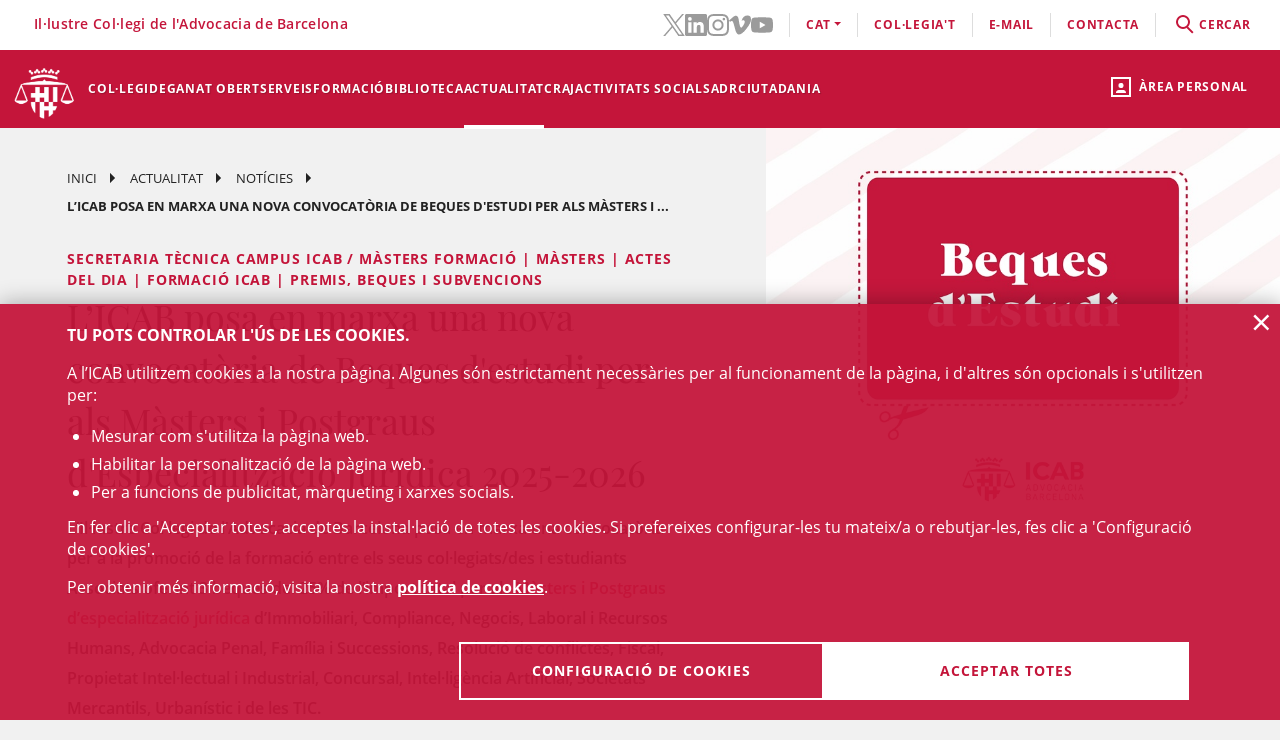

--- FILE ---
content_type: text/html;charset=UTF-8
request_url: https://www.icab.es/ca/actualitat/noticies/noticia/LICAB-posa-en-marxa-una-nova-convocatoria-de-Beques-destudi-per-als-Masters-i-Postgraus-dEspecialitzacio-Juridica-2022-2023/
body_size: 11818
content:
<!DOCTYPE html>
<html lang="ca">
	<head>
		<script>
	window.dataLayer = window.dataLayer || [];
	window.dataLayer.push({ 'userStatus': 'loggedOut' });
</script><script>(function(w,d,s,l,i){w[l]=w[l]||[];w[l].push({'gtm.start': new Date().getTime(),event:'gtm.js'});var f=d.getElementsByTagName(s)[0], j=d.createElement(s),dl=l!='dataLayer'?'&l='+l:'';j.async=true;j.src= 'https://www.googletagmanager.com/gtm.js?id='+i+dl;f.parentNode.insertBefore(j,f);})(window,document,'script','dataLayer','GTM-WZ6D28F');</script><title>L’ICAB posa en marxa una nova convocatòria de Beques d'estudi per als Màsters i Postgraus d'Especialització Jurídica 2025-2026</title>
<link rel="alternate" hreflang="es" href="/es/actualidad/noticias/noticia/El-ICAB-pone-en-marcha-una-nueva-convocatoria-de-Becas-de-estudio-para-los-Masters-y-Postgrados-de-Especializacion-Juridica-2025-2026/" />
<link rel="alternate" hreflang="en" href="/en/actualitat/noticies/news/El-ICAB-pone-en-marcha-una-nueva-convocatoria-de-Becas-de-estudio-para-los-Masters-y-Postgrados-de-Especializacion-Juridica-2025-2026/" />
<link type="text/css" rel="stylesheet" media="screen"	href="/export/system/modules/cat.icab.theme/resources/css/icab.css_333375677.css" />
<link type="text/css" rel="stylesheet" media="print"	href="/export/system/modules/cat.icab.theme/resources/css/icab-print.css_1061108441.css" />

<meta name="description"	content="Informació del Col·legi de l'Advocacia de Barcelona (ICAB), cercador d'advocats i advocades, cursos i màsters en Dret, col·legiacions, orientació jurídica" />
<meta name="keywords"		content="Col·legi Advocats Barcelona, Advocats Barcelona, ICAB, Col·legi Advocacia Barcelona, Col·legi d’Advocats, Cursos Dret Barcelona" />
<meta name="og:description" content="L’Il·lustre Col·legi de l’Advocacia de Barcelona posa en marxa una convocatòria per a la promoció de la formació entre els seus col·legiats/des i estudiants Associats oferint 3 beques del 25% de l’import total per als Màsters i Postgraus d’especialització jurídica d’Immobiliari, Compliance, Negocis, Laboral i Recursos Humans, Advocacia Penal, Família i Successions, Resolució de conflictes, Fiscal, Propietat Intel·lectual i Industrial, Concursal, Intel·ligència Artificial, Societats Mercantils, Urbanístic i de les TIC." />
<meta name="og:image" content="http://www.icab.cat/export/sites/icab/.galleries/imatges-noticies/beques-masters-icab.jpg" />
	<meta name="image" property="og:image" content="http://www.icab.cat/export/sites/icab/.galleries/imatges-noticies/beques-masters-icab.jpg" />
	<meta name="og:title" content="L’ICAB posa en marxa una nova convocatòria de Beques d&#039;estudi per als Màsters i Postgraus d&#039;Especialització Jurídica 2025-2026" />
<meta name="og:type" content="article" />
<meta name="og:url" content="http://www.icab.cat/ca/actualitat/noticies/noticia/LICAB-posa-en-marxa-una-nova-convocatoria-de-Beques-destudi-per-als-Masters-i-Postgraus-dEspecialitzacio-Juridica-2025-2026/" />
<meta name="twitter:card" content="summary" />
<meta name="twitter:description" content="L’Il·lustre Col·legi de l’Advocacia de Barcelona posa en marxa una convocatòria per a la promoció de la formació entre els seus col·legiats/des i estudiants Associats oferint 3 beques del 25% de l’import total per als Màsters i Postgraus d’especialització jurídica d’Immobiliari, Compliance, Negocis, Laboral i Recursos Humans, Advocacia Penal, Família i Successions, Resolució de conflictes, Fiscal, Propietat Intel·lectual i Industrial, Concursal, Intel·ligència Artificial, Societats Mercantils, Urbanístic i de les TIC." />
<meta name="twitter:image" content="http://www.icab.cat/export/sites/icab/.galleries/imatges-noticies/beques-masters-icab.jpg" />
<meta name="twitter:site" content="@ICABarcelona" />
<meta name="twitter:title" content="L’ICAB posa en marxa una nova convocatòria de Beques d&#039;estudi per als Màsters i Postgraus d&#039;Especialització Jurídica 2025-2026" />
<meta name="twitter:url" content="http://www.icab.cat/ca/actualitat/noticies/noticia/LICAB-posa-en-marxa-una-nova-convocatoria-de-Beques-destudi-per-als-Masters-i-Postgraus-dEspecialitzacio-Juridica-2025-2026/" />
<link type="image/x-icon" rel="shortcut icon" href="/export/system/modules/cat.icab.theme/resources/images/favicon.jpg" />
<meta charset="utf-8" />
<meta name="robots"				content="all" />
<meta name="viewport"			content="width=device-width,initial-scale=1,user-scalable=no" />
<meta name="HandheldFriendly"	content="true" />
<meta name="format-detection"	content="telephone=no" />
<meta name="theme-color"		content="#C60044"/>
<meta name="msapplication-square70x70logo" content="/export/system/modules/cat.icab.theme/resources/images/pwa/icon-72x72.png" />
<meta name="msapplication-square150x150logo" content="/export/system/modules/cat.icab.theme/resources/images/pwa/icon-152x152.png" />
<meta name="msapplication-wide310x150logo" content="/export/system/modules/cat.icab.theme/resources/images/pwa/icon-384x384.png" />
<meta name="msapplication-square310x310logo" content="/export/system/modules/cat.icab.theme/resources/images/pwa/icon-384x384.png" />
<meta name="referrer" content="no-referrer-when-downgrade" />
<link rel="apple-touch-icon" sizes="57x57" href="/export/system/modules/cat.icab.theme/resources/images/pwa/icon-72x72.png" />
<link rel="apple-touch-icon" sizes="60x60" href="/export/system/modules/cat.icab.theme/resources/images/pwa/icon-72x72.png" />
<link rel="apple-touch-icon" sizes="72x72" href="/export/system/modules/cat.icab.theme/resources/images/pwa/icon-72x72.png" />
<link rel="apple-touch-icon" sizes="76x76" href="/export/system/modules/cat.icab.theme/resources/images/pwa/icon-96x96.png" />
<link rel="apple-touch-icon" sizes="114x114" href="/export/system/modules/cat.icab.theme/resources/images/pwa/icon-128x128.png" />
<link rel="apple-touch-icon" sizes="120x120" href="/export/system/modules/cat.icab.theme/resources/images/pwa/icon-144x144.png" />
<link rel="apple-touch-icon" sizes="144x144" href="/export/system/modules/cat.icab.theme/resources/images/pwa/icon-144x144.png" />
<link rel="apple-touch-icon" sizes="152x152" href="/export/system/modules/cat.icab.theme/resources/images/pwa/icon-152x152.png" />
<link rel="apple-touch-icon" sizes="180x180" href="/export/system/modules/cat.icab.theme/resources/images/pwa/icon-192x192.png" />
<script>
	
            const token = null;
		</script></head>
	<body>
		<noscript><iframe src="https://www.googletagmanager.com/ns.html?id=GTM-WZ6D28F" height="0" width="0" style="display:none;visibility:hidden"></iframe></noscript><div class="ot-main-page-container">
			<header>
				<section class="ot-main-header" id="ot-main-header">
	<div id="mobile-topbar">
		<span data-add-body-class="mobile-menu-open">
			<img src="/system/modules/cat.icab.theme/resources/images/logo.png" alt="open menu" class="mobile-topbar__menu-icon">
			menú
		</span>
		<div class="position-center-xy mobile-topbar__title">Advocacia Barcelona</div>
	</div>
	<span class="ot-icon-search-mobile d-lg-none" data-toggle-body-class="search-menu-open">
		<span class="ot-icon ot-icon-mglass text-inverse big"></span>
	</span>
	<div class="personal-area-ext-container">
		<span class="personal-area d-none d-lg-block" data-toggle-body-class="personal-area-desktop-open" data-remove-class-on-external-click=".personal-area-form">
					<span class="ot-icon ot-icon-profile"></span>
					<span class="text">Àrea personal</span>
				</span>
				<span class="personal-area personal-area-mobile-icon d-lg-none" data-toggle-body-class="personal-area-open">
					<span class="ot-icon ot-icon-profile"></span>
				</span>
				<div class="personal-area-container">
					<div class="personal-area-form non-selectable">
						<form action="/rest/access/login" method="post" accept-charset="ISO-8859-1" id="login-form-141">
	<input id="redirect-141" name="redirect" type="hidden" value="/ca/area-personal/" />		
	<div class="container-fluid">
		<div class="row no-gutters">
			<h3 class="title"><span class="profile"></span><span class="close" data-remove-body-class="personal-area-open">&times;</span>Àrea personal</h3>
			<div class="col-12">
				<div class="icab-form-group">
					<label for="input-name-141">Usuari/a</label>
					<input type="text" name="name" id="input-id-141" placeholder="Usuari/a ICAB / DNI / Email" value="" autocomplete="off" />
					<span class="info">Número de col·legiat/da o usuari ICAB / DNI / Email</span>
					</div>
			</div>
			<div class="col-12">
				<div class="icab-form-group mb-0">
					<label for="input-pwd-141">Contrasenya</label>
					<input type="password" name="pwd" id="input-pwd-141" placeholder="Contrasenya" value="" autocomplete="off" />
				</div>
				<a href="/ca/access/recordar-contrasenya/index.html" class="seemore-link-desktop">he oblidat la contrasenya</a>
				</div>
			<div class="personal-area-footer">
						<input type="submit" value="entra" autocomplete="off" accesskey="l" />
						<a href="/rest/access/login-cert?redirect=/ca/area-personal/" onclick="(new IcabOverlay({body: 'Validant el certificat digital ...'})).open()" class="ot-input-button ot-button-inverse">entra amb certificat digital</a>
						<p>No sóc usuari/a de l'ICAB</p>
						<a href="/ca/access/nou-usuari/index.html" class="ot-input-button ot-button-inverse">registra't</a>
					</div>
				</div>
	</div>
	<script>
	document.querySelectorAll('#login-form-141').forEach(f => { 
		f.addEventListener("submit", e => {
			window.dataLayer = window.dataLayer || [];
			window.dataLayer?.push({ 'event': 'userLogin' });
		});
	})
</script></form></div>
				</div>
			</div>
	<section id="mobile-menu">
		<span data-remove-body-class="mobile-menu-open">&times;</span>
<nav class="ot-navbar">
	<a href="/ca/index.html" class="ot-logo" accesskey="0"><img src="/export/system/modules/cat.icab.theme/resources/images/logo.png" alt="Logotip ICAB" /></a>
	<ol class="ot-list-l1 ot-navbar-links"><li><a href="/ca/index.html">Inici</a></li><li class="ot-has-children"><a href="/ca/colegi/coneix-el-col-legi/deganat/" target="_self" accesskey="1">Col·legi</a><ol class="ot-list-l2"><li class="ot-has-children"><a href="/ca/colegi/coneix-el-col-legi/deganat/" target="_self">Coneix el col·legi</a><ol class="ot-list-l3"><li><a href="/ca/colegi/coneix-el-col-legi/deganat/" target="_self">La degana</a></li><li class="ot-has-children"><a href="/ca/colegi/coneix-el-col-legi/la-junta-de-govern/" target="_self">La Junta de Govern</a><ol class="ot-list-l4"></ol></li><li><a href="/ca/colegi/coneix-el-col-legi/presentacio-i-funcions/" target="_self">Presentació i Funcions</a></li><li><a href="/ca/colegi/coneix-el-col-legi/acords-de-la-junta/" target="_self">Acords de Junta</a></li><li><a href="/ca/colegi/coneix-el-col-legi/deganat-obert/" target="_self">Deganat Obert</a></li><li><a href="/ca/colegi/coneix-el-col-legi/la-bustia-opina/" target="_self">La Bústia Opina</a></li><li><a href="/ca/colegi/coneix-el-col-legi/himne-de-licab/" target="_self">Himne de l'ICAB</a></li><li><a href="/ca/colegi/coneix-el-col-legi/Eleccions-ICAB-2025/" target="_self">Eleccions ICAB</a></li><li><a href="/ca/colegi/coneix-el-col-legi/finestra-unica/" target="_self">Finestra única</a></li><li><a href="/ca/colegi/coneix-el-col-legi/assemblees-generals/" target="_self">Assemblees Generals</a></li><li class="ot-has-children"><a href="/ca/colegi/coneix-el-col-legi/transparencia/" target="_self">Transparència</a><ol class="ot-list-l4"></ol></li><li><a href="/ca/colegi/coneix-el-col-legi/telefon-vermell/" target="_self">Telèfon Vermell</a></li><li><a href="/ca/colegi/coneix-el-col-legi/diputats-de-guardia/" target="_self">Diputats de Guàrdia</a></li><li><a href="/ca/colegi/coneix-el-col-legi/delegacions/" target="_self">Delegacions</a></li><li><a href="/ca/colegi/coneix-el-col-legi/institucions-vinculades/" target="_self">Institucions vinculades</a></li><li class="ot-has-children"><a href="/ca/colegi/coneix-el-col-legi/organs-consultius/" target="_self">Òrgans consultius</a><ol class="ot-list-l4"></ol></li><li class="ot-has-children"><a href="/ca/colegi/coneix-el-col-legi/responsabilitat-social-corporativa/" target="_self">Responsabilitat Social Corporativa</a><ol class="ot-list-l4"></ol></li><li class="ot-has-children"><a href="/ca/colegi/coneix-el-col-legi/accio-internacional/" target="_self">Acció internacional</a><ol class="ot-list-l4"></ol></li><li><a href="/ca/colegi/coneix-el-col-legi/igualtat-i-agenda-2030/" target="_self">Igualtat i Agenda 2030</a></li><li class="ot-has-children"><a href="/ca/colegi/coneix-el-col-legi/sala-de-premsa/notes-de-premsa/" target="_self">Sala de Premsa</a><ol class="ot-list-l4"></ol></li><li><a href="/ca/colegi/coneix-el-col-legi/publicacions-icab/" target="_self">Publicacions</a></li><li><a href="/ca/colegi/coneix-el-col-legi/premis-icab/" target="_self">Premis ICAB</a></li><li><a href="/ca/colegi/coneix-el-col-legi/eNotum/" target="_self">Notificacions ICAB - eNotum</a></li></ol></li><li><a href="/ca/colegi/ciberdret/" target="_self">CiberDret</a></li><li><a href="/ca/colegi/comissions-i-seccions/" target="_self">Comissions i Seccions</a></li><li><a href="/ca/colegi/normativa-professional-i-collegial/" target="_self">Normativa professional i col·legial</a></li><li><a href="/ca/colegi/observatoris-/" target="_self">Observatoris </a></li><li class="ot-has-children"><a href="/ca/colegi/alta/index.html" target="_self">Dona't d'alta</a><ol class="ot-list-l3"><li><a href="/ca/colegi/alta/index.html" target="_self">Dona't d'alta</a></li><li class="ot-has-children"><a href="/ca/colegi/alta/exercents/" target="_self">Exercents</a><ol class="ot-list-l4"></ol></li><li class="ot-has-children"><a href="/ca/colegi/alta/no-exercents/" target="_self">No exercents</a><ol class="ot-list-l4"></ol></li><li><a href="/ca/colegi/alta/estudiants-associats/" target="_self">Estudiants associats/des</a></li><li><a href="/ca/colegi/alta/professionals-associats/" target="_self">Professionals associats/des</a></li><li><a href="/ca/colegi/alta/sessions-orientacio-professional/" target="_self">Sessions Orientació Professional</a></li></ol></li><li class="ot-has-children"><a href="/ca/colegi/el-palauet-casades/" target="_self">El Palauet Casades</a><ol class="ot-list-l3"><li class="d-none-navbar"><a href="/ca/colegi/el-palauet-casades/sales-i-espais-collegiats/" target="_self">Sales i espais col·legials</a></li><li class="d-none-navbar"><a href="/ca/colegi/el-palauet-casades/historia/" target="_self">Història</a></li><li class="d-none-navbar"><a href="/ca/colegi/el-palauet-casades/visites-guiades/" target="_self">Visites guiades</a></li><li class="d-none-navbar"><a href="/ca/colegi/el-palauet-casades/ubicacio-i-contacte/" target="_self">Ubicació i contacte</a></li></ol></li><li class="ot-has-children"><a href="/ca/colegi/servei-d-ocupacio-i-orientacio-professional-soop/" target="_self">Servei d’Ocupació i Orientació Professional (SOOP)</a><ol class="ot-list-l3"><li><a href="/ca/colegi/servei-d-ocupacio-i-orientacio-professional-soop/advocacia-emprenedora/" target="_self">Advocacia Emprenedora</a></li><li><a href="/ca/colegi/servei-d-ocupacio-i-orientacio-professional-soop/assessorament-personalitzat/" target="_self">Assessorament personalitzat</a></li><li><a href="/ca/colegi/servei-d-ocupacio-i-orientacio-professional-soop/borsa-de-treball-icab/" target="_self">Borsa de Treball ICAB</a></li><li><a href="/ca/colegi/servei-d-ocupacio-i-orientacio-professional-soop/orientacio-i-intermediacio-laboral/" target="_self">Orientació i Intermediació Laboral</a></li><li><a href="/ca/colegi/servei-d-ocupacio-i-orientacio-professional-soop/consells-i-models/" target="_self">Consells i models</a></li><li><a href="/ca/colegi/servei-d-ocupacio-i-orientacio-professional-soop/recursos-utils/" target="_self">Recursos Útils</a></li></ol></li><li><a href="/ca/colegi/contacta/departaments/" target="_self">Contacta</a></li></ol></li><li><a href="/ca/deganat-obert/" target="_self" accesskey="2">Deganat Obert</a></li><li class="ot-has-children"><a href="/ca/serveis-professionals/" target="_self" accesskey="3">Serveis</a><ol class="ot-list-l2"><li class="ot-has-children"><a href="/ca/serveis-professionals/tramits-collegials/" target="_self">Tots els tràmits i serveis</a><ol class="ot-list-l3"><li class="d-none-navbar"><a href="/ca/serveis-professionals/tramits-collegials/aca-sp/" target="_self">??? NavText ???</a></li></ol></li><li><a href="/ca/serveis-professionals/exercents/" target="_self">Exercents</a></li><li><a href="/ca/serveis-professionals/no-exercents/" target="_self">No exercents</a></li><li><a href="/ca/serveis-professionals/htmlredirect" target="_self">Estudiants Associats/des</a></li><li><a href="/ca/serveis-professionals/professionals-associats-00001" target="_self">Professionals Associats/des</a></li><li><a href="/ca/serveis-professionals/faqs/" target="_self">Preguntes Freqüents (FAQs)</a></li></ol></li><li class="ot-has-children"><a href="/ca/formacio/formacio/" target="_self" accesskey="4">Formació</a><ol class="ot-list-l2"><li><a href="/ca/formacio/formacio/" target="_self">Formació</a></li><li><a href="/ca/formacio/12-congressos-12-causes/" target="_self">12 Congressos, 12 Causes</a></li><li><a href="/ca/formacio/tota-loferta-formativa/" target="_self">Tota l'oferta formativa</a></li><li class="ot-has-children"><a href="/ca/formacio/escola-de-practica-juridica/" target="_self">Escola de Pràctica Jurídica (EPJ)</a><ol class="ot-list-l3"><li class="d-none-navbar"><a href="/ca/formacio/escola-de-practica-juridica/postgrau-en-practica-juridica-epj-icab/" target="_self">Postgrau en Pràctica Jurídica EPJ-ICAB</a></li><li class="d-none-navbar"><a href="/ca/formacio/escola-de-practica-juridica/materies-i-temari/" target="_self">Matèries i temari</a></li><li class="d-none-navbar"><a href="/ca/formacio/escola-de-practica-juridica/professorat/" target="_self">Professorat</a></li><li class="d-none-navbar"><a href="/ca/formacio/escola-de-practica-juridica/normes/" target="_self">Normes</a></li><li class="d-none-navbar"><a href="/ca/formacio/escola-de-practica-juridica/requisits-d-acces/" target="_self">Requisits i Tràmits de matrícula</a></li><li class="d-none-navbar"><a href="/ca/formacio/escola-de-practica-juridica/practiques/" target="_self">Pràctiques</a></li><li class="d-none-navbar"><a href="/ca/formacio/escola-de-practica-juridica/lescola/" target="_self">L'Escola</a></li><li><a href="/ca/formacio/escola-de-practica-juridica/sala-de-vistes-epj-icab/" target="_self">Sala de Vistes EPJ - ICAB</a></li><li class="d-none-navbar"><a href="/ca/formacio/escola-de-practica-juridica/alumni-epj/" target="_self">Alumni EPJ</a></li></ol></li><li><a href="/ca/formacio/masters-d-especialitzacio/" target="_self">Màsters, Postgraus i Títols d'Expert</a></li><li class="ot-has-children"><a href="/ca/formacio/formacio-continua/" target="_self">Formació contínua</a><ol class="ot-list-l3"><li><a href="/ca/formacio/formacio-continua/formacio-per-videostreaming/" target="_self">Formació per videostreaming</a></li><li class="ot-has-children"><a href="/ca/formacio/formacio-continua/formats-audiovisuals/" target="_self">Formats audiovisuals</a><ol class="ot-list-l4"></ol></li><li><a href="/ca/formacio/formacio-continua/e-learning/" target="_self">e-Learning</a></li><li><a href="/ca/formacio/formacio-continua/alta-baixa-de-les-seccions/" target="_self">Alta/baixa de Comissions i Seccions</a></li></ol></li><li><a href="/ca/formacio/podcast-icab/" target="_self">Pòdcast ICAB</a></li><li><a href="/ca/formacio/webinars/" target="_self">Webinars</a></li><li><a href="/ca/formacio/congressos/" target="_self">Congressos i Jornades ICAB</a></li><li><a href="/ca/formacio/idiomes/" target="_self">Idiomes</a></li><li><a href="/ca/formacio/masters-d-acces-a-la-professio/" target="_self">Màsters d'accés a la professió</a></li><li class="ot-has-children"><a href="/ca/formacio/formacio-internacional/" target="_self">Formació Internacional </a><ol class="ot-list-l3"><li class="d-none-navbar ot-has-children"><a href="/ca/formacio/formacio-internacional/erasmus-plus/" target="_self">Erasmus +</a><ol class="ot-list-l4"></ol></li><li class="d-none-navbar"><a href="/ca/formacio/formacio-internacional/academia-de-dret-europeu-era/" target="_self">Acadèmia de Dret Europeu (ERA)</a></li><li class="d-none-navbar"><a href="/ca/formacio/formacio-internacional/young-european-lawyers-academy-yela/" target="_self">Young European Lawyers Academy (YELA)</a></li><li class="d-none-navbar"><a href="/ca/formacio/formacio-internacional/young-lawyers-contest/" target="_self">Young Lawyers Contest</a></li><li class="d-none-navbar"><a href="/ca/formacio/formacio-internacional/propers-cursos/" target="_self">Propers cursos</a></li></ol></li><li><a href="/ca/formacio/formacio-incompany/" target="_self">Formació in company / a mida</a></li><li><a href="/ca/formacio/cerca/" target="_self">Tots els cursos - Cercador</a></li><li><a href="/ca/formacio/Form-CICAC/" target="_self">Formació CICAC</a></li><li><a href="/ca/formacio/Form-CGAE/" target="_self">Formació CGAE</a></li></ol></li><li class="ot-has-children"><a href="/ca/biblioteca-centre-documentacio/biblioteca/" target="_self" accesskey="5">Biblioteca</a><ol class="ot-list-l2"><li class="ot-has-children"><a href="/ca/biblioteca-centre-documentacio/biblioteca/" target="_self">Biblioteca</a><ol class="ot-list-l3"><li><a href="http://biblio.icab.cat/" target="_blank">Catàleg de la Biblioteca</a></li><li class="ot-has-children"><a href="/ca/biblioteca-centre-documentacio/biblioteca/biblioteca-digital/" target="_self">Biblioteca digital</a><ol class="ot-list-l4"></ol></li><li class="ot-has-children"><a href="/ca/biblioteca-centre-documentacio/biblioteca/hemeroteca/" target="_self">Hemeroteca digital</a><ol class="ot-list-l4"></ol></li><li><a href="/ca/biblioteca-centre-documentacio/biblioteca/legislacion-jurisprudencia-doctrina/" target="_self">Bases de Dades</a></li><li class="ot-has-children"><a href="/ca/biblioteca-centre-documentacio/biblioteca/centre-documentacio/" target="_self">Centre de documentació</a><ol class="ot-list-l4"></ol></li><li class="ot-has-children"><a href="/ca/biblioteca-centre-documentacio/biblioteca/alertes-juridiques/" target="_self">Alertes jurídiques</a><ol class="ot-list-l4"></ol></li><li class="ot-has-children"><a href="/ca/biblioteca-centre-documentacio/biblioteca/serveis/" target="_self">Serveis de la biblioteca</a><ol class="ot-list-l4"></ol></li><li class="ot-has-children"><a href="/ca/biblioteca-centre-documentacio/biblioteca/dades-rellevants-de-la-biblioteca/" target="_self">Dades rellevants de la Biblioteca</a><ol class="ot-list-l4"></ol></li></ol></li><li class="ot-has-children"><a href="/ca/biblioteca-centre-documentacio/publicacions/" target="_self">Publicacions</a><ol class="ot-list-l3"><li><a href="/ca/biblioteca-centre-documentacio/publicacions/actualitat-juridica" target="_self">Actualitat jurídica</a></li><li><a href="/ca/biblioteca-centre-documentacio/publicacions/butlleta-d-actualitat-juridica-del-gaj-barcelona/" target="_self">Butlleta d'actualitat jurídica del GAJ Barcelona</a></li><li><a href="http://biblio.icab.cat/cgi-bin/abnetopac/abnetcl.exe?ACC=DOSEARCH&xsqf99=(edicions digitals o bibliografies Biblioteca o Conclusions).t830." target="_blank">Edicions Digitals Biblioteca</a></li><li><a href="/ca/biblioteca-centre-documentacio/publicacions/mon-juridic/" target="_self">Món Jurídic</a></li><li><a href="/ca/biblioteca-centre-documentacio/publicacions/htmlredirect" target="_self">Subvencions, premis i beques</a></li><li><a href="https://revistajuridica.cat/cloudLibrary/public/rjcat/?lang=ca_ES" target="_blank">Revista Juridica de Catalunya</a></li></ol></li></ol></li><li class="selected ot-has-children"><a href="/ca/actualitat/agenda/" target="_self" accesskey="6">Actualitat</a><ol class="ot-list-l2"><li><a href="/ca/actualitat/agenda/" target="_self">Agenda d'actes</a></li><li><a href="/ca/actualitat/conferencies/" target="_self">Conferències</a></li><li class="selected"><a href="/ca/actualitat/noticies/" target="_self">Notícies</a></li><li><a href="/ca/actualitat/actualitat-juridica/" target="_self">Actualitat jurídica</a></li><li><a href="/ca/actualitat/recull-de-premsa/" target="_self">Notes de Premsa</a></li><li><a href="/ca/actualitat/subvencions-premis-i-beques/" target="_self">Subvencions, premis i beques</a></li><li><a href="/ca/actualitat/documents/" target="_self">Documents</a></li><li><a href="/ca/actualitat/informacio-daltres-entitats/" target="_self">Informació d'altres entitats</a></li></ol></li><li class="ot-has-children"><a href="/ca/craj/CRAJ-Principal/" target="_self" accesskey="7">CRAJ</a><ol class="ot-list-l2"><li><a href="/ca/craj/craj-protocol-demparament-collegial-/" target="_self">CRAJ - Protocol d'emparament col·legial </a></li><li class="ot-has-children"><a href="/ca/craj/craj-eines-de-suport-per-a-lexercici-professional/" target="_self">CRAJ - Eines de suport per a l'exercici professional</a><ol class="ot-list-l3"><li><a href="/ca/craj/craj-eines-de-suport-per-a-lexercici-professional/craj-articles-i-publicacions/" target="_self">CRAJ - Articles i publicacions</a></li><li><a href="/ca/craj/craj-eines-de-suport-per-a-lexercici-professional/craj-guies/" target="_self">CRAJ - Guies</a></li></ol></li><li><a href="/ca/craj/craj-ciutat-de-la-justicia/" target="_self">CRAJ - Ciutat de la Justícia</a></li><li class="ot-has-children"><a href="/ca/craj/craj-acords-jutjats-tribunals-i-fiscalia/" target="_self">CRAJ - Acords Jutjats, Tribunals i Fiscalia</a><ol class="ot-list-l3"><li><a href="/ca/craj/craj-acords-jutjats-tribunals-i-fiscalia/craj-acords-jujats-tribunals-i-fiscalia---general/" target="_self">CRAJ - Acords Jutjats, Tribunals i Fiscalia / General</a></li><li class="ot-has-children"><a href="/ca/craj/craj-acords-jutjats-tribunals-i-fiscalia/craj-acords-jutjats-tribunals-i-fiscalia---unificacio-de-criteris/" target="_self">CRAJ - Acords Jutjats, Tribunals i Fiscalia / Unificació de Criteris</a><ol class="ot-list-l4"></ol></li></ol></li><li class="ot-has-children"><a href="/ca/craj/craj-altres-acords-circulars-i-instruccions/" target="_self">CRAJ - Altres acords, circulars i instruccions</a><ol class="ot-list-l3"><li><a href="/ca/craj/craj-altres-acords-circulars-i-instruccions/craj-altres-acords-e-justicia/" target="_self">CRAJ - Altres acords, circulars i instruccions / e-Justícia, LexNet i Digitalització de la Justícia</a></li><li><a href="/ca/craj/craj-altres-acords-circulars-i-instruccions/craj-altres-acords-altres-organismes/" target="_self">CRAJ- Altres acords, circulars i instruccions / Altres Organismes</a></li></ol></li><li class="ot-has-children"><a href="/ca/craj/normes-de-repartiment-a-jutjats-i-tribunals/" target="_self">CRAJ - Normes de repartiment a Jutjats i Tribunals</a><ol class="ot-list-l3"><li><a href="/ca/craj/normes-de-repartiment-a-jutjats-i-tribunals/craj-normes-de-repartiment-civil/" target="_self">CRAJ - Normes de Repartiment / Civil</a></li><li><a href="/ca/craj/normes-de-repartiment-a-jutjats-i-tribunals/craj-normes-de-repartiment-contencios-administratiu/" target="_self">CRAJ - Normes de Repartiment / Contenciós - Administratiu</a></li><li><a href="/ca/craj/normes-de-repartiment-a-jutjats-i-tribunals/craj-normes-de-repartiment-mercantil/" target="_self">CRAJ - Normes de Repartiment / Mercantil</a></li><li><a href="/ca/craj/normes-de-repartiment-a-jutjats-i-tribunals/craj-normes-de-repartiment-penal-vido-vigilancia-penitenciaria/" target="_self">CRAJ - Normes de Repartiment / Penal, VIDO, Vigilància Penitenciària</a></li><li><a href="/ca/craj/normes-de-repartiment-a-jutjats-i-tribunals/craj-normes-de-repartiment---social/" target="_self">CRAJ - Normes de Repartiment / Social</a></li></ol></li><li><a href="/ca/craj/craj-info-covid/" target="_self">CRAJ - Informació COVID-19</a></li><li><a href="/ca/craj/craj-altres-acords-circulars-i-instruccion/" target="_self">CRAJ - Altres acords, circulars i instruccions</a></li></ol></li><li><a href="/ca/activitats-socials-icab/" target="_self" accesskey="8">Activitats socials </a></li><li class="ot-has-children"><a href="/ca/informacio-centre-adr-masc-icab/" target="_self" accesskey="9">ADR</a><ol class="ot-list-l2"><li><a href="/ca/informacio-centre-adr-masc-icab/centre-adr-masc-torn-public/" target="_self">ADR - MASC Torn Públic</a></li><li><a href="/ca/informacio-centre-adr-masc-icab/centre-adr-masc-torn-privat-/" target="_self">ADR - MASC Torn Privat </a></li><li class="ot-has-children"><a href="/ca/informacio-centre-adr-masc-icab/adr-general/" target="_self">Centre de Resolució Alternativa de Conflictes - Centre ADR ICAB </a><ol class="ot-list-l3"><li class="ot-has-children"><a href="/ca/informacio-centre-adr-masc-icab/adr-general/adr-mediacio-masc-1/" target="_self">Mediació</a><ol class="ot-list-l4"></ol></li><li class="ot-has-children"><a href="/ca/informacio-centre-adr-masc-icab/adr-general/conciliacio/" target="_self">Conciliació</a><ol class="ot-list-l4"></ol></li><li class="ot-has-children"><a href="/ca/informacio-centre-adr-masc-icab/adr-general/tercera-persona-experta/" target="_self">Persona experta independent</a><ol class="ot-list-l4"></ol></li><li class="ot-has-children"><a href="/ca/informacio-centre-adr-masc-icab/adr-general/dret-collaboratiu-/" target="_self">Advocacia col·laborativa - Dret col·laboratiu</a><ol class="ot-list-l4"></ol></li><li class="ot-has-children"><a href="/ca/informacio-centre-adr-masc-icab/adr-general/justicia-i-practiques-restauratives/" target="_self">Justícia i pràctiques restauratives</a><ol class="ot-list-l4"></ol></li><li><a href="/ca/informacio-centre-adr-masc-icab/adr-general/adr-icab-arbitratge/" target="_self">Arbitratge</a></li><li><a href="/ca/informacio-centre-adr-masc-icab/adr-general/adr-fbe/" target="_self">ADR - FBE</a></li></ol></li></ol></li><li class="ot-has-children"><a href="/ca/serveis-al-ciutada/" target="_self" accesskey="10">Ciutadania</a><ol class="ot-list-l2"><li class="ot-has-children"><a href="/ca/serveis-al-ciutada/necessito-un-advocat-da/" target="_self">Necessito un advocat/da</a><ol class="ot-list-l3"><li><a href="/ca/serveis-al-ciutada/necessito-un-advocat-da/cercador-de-professionals/" target="_self">Cercador de professionals</a></li></ol></li><li class="ot-has-children"><a href="/ca/serveis-al-ciutada/justicia-gratuita/" target="_self">Justícia gratuita</a><ol class="ot-list-l3"><li class="ot-has-children"><a href="/ca/serveis-al-ciutada/justicia-gratuita/servei-d-orientacio-juridica-punts-soj/" target="_self">Servei d'Orientació Jurídica - Punts SOJ - SOM</a><ol class="ot-list-l4"></ol></li><li><a href="/ca/serveis-al-ciutada/justicia-gratuita/soj-on-line/" target="_self">SOJ On-line</a></li></ol></li><li class="ot-has-children"><a href="/ca/serveis-al-ciutada/registre-professionals/" target="_self">Registres professionals</a><ol class="ot-list-l3"><li><a href="/ca/serveis-al-ciutada/registre-professionals/administradors-concursals/" target="_self">Administradors i Administradores concursals</a></li><li><a href="/ca/serveis-al-ciutada/registre-professionals/comptadors-partidors/" target="_self">Comptadors/-es-partidors/-es</a></li><li><a href="/ca/serveis-al-ciutada/registre-professionals/auditors-en-entorns-tecnologics/" target="_self">Auditors i Auditores en entorns tecnològics</a></li><li><a href="/ca/serveis-al-ciutada/registre-professionals/advocats-serveis-probono-ico/" target="_self">Advocats i Advocades Servei Probono ICO</a></li><li><a href="/ca/serveis-al-ciutada/registre-professionals/arbitres/" target="_self">Professionals de l’arbitratge</a></li><li><a href="/ca/serveis-al-ciutada/registre-professionals/mediadors/" target="_self">Advocacia mediadora</a></li></ol></li><li><a href="/ca/serveis-al-ciutada/obtencio-certificacions-cadastrals/" target="_self">Obtenció certificacions cadastrals</a></li><li class="ot-has-children"><a href="/ca/serveis-al-ciutada/reclamacions-info-gral./" target="_self">Reclamacions (info gral.)</a><ol class="ot-list-l3"><li><a href="/ca/serveis-al-ciutada/reclamacions-info-gral./formulari-reclamacio/" target="_self">Formulari reclamació</a></li></ol></li><li><a href="/ca/serveis-al-ciutada/borsa-de-treball-icab" target="_self">Servei d’Ocupació i Orientació Professional (SOOP)</a></li><li><a href="/ca/serveis-al-ciutada/prestec-biblioteca-amics-biblio/" target="_self">Amics de la Biblioteca</a></li><li><a href="/ca/serveis-al-ciutada/ukrainian-population-assistance.-licab-amb-ucraina/" target="_self">Ukrainian Population Assistance. L'ICAB, amb Ucraïna </a></li></ol></li></ol>
</nav><section class="ot-topbar">
	<div class="company-name">Il·lustre Col·legi de l'Advocacia de Barcelona</div>
	<div class="options-wrapper">
		<div class="options">
			<div class="d-none d-lg-block">
				<ul class="social-links-list">
				 	<li>
								<a href="https://twitter.com/ICABarcelona" target="_blank" aria-label="Twitter(l'enllaç s'obre en finestra nova)" rel="noopener">
									<svg class="svg-icon" aria-hidden="true">
	<title></title>
	<use xlink:href="#twitter"></use>
</svg></a>
							</li>
						<li>
								<a href="https://www.linkedin.com/school/advocaciabarcelona/" target="_blank" aria-label="LinkedIn(l'enllaç s'obre en finestra nova)" rel="noopener">
									<svg class="svg-icon" aria-hidden="true">
	<title></title>
	<use xlink:href="#linkedin"></use>
</svg></a>
							</li>
						<li>
								<a href="https://www.instagram.com/icabarcelona/" target="_blank" aria-label="Instagram(l'enllaç s'obre en finestra nova)" rel="noopener">
									<svg class="svg-icon" aria-hidden="true">
	<title></title>
	<use xlink:href="#instagram"></use>
</svg></a>
							</li>
						<li>
								<a href="https://vimeo.com/advocaciabarcelona" target="_blank" aria-label="Vimeo(l'enllaç s'obre en finestra nova)" rel="noopener">
									<svg class="svg-icon" aria-hidden="true">
	<title></title>
	<use xlink:href="#vimeo"></use>
</svg></a>
							</li>
						<li>
								<a href="https://www.youtube.com/c/advocaciabarcelona " target="_blank" aria-label="YouTube(l'enllaç s'obre en finestra nova)" rel="noopener">
									<svg class="svg-icon" aria-hidden="true">
	<title></title>
	<use xlink:href="#youtube"></use>
</svg></a>
							</li>
						</ul>
			</div>
			<div class="d-lg-none">
				<div class="dropdown icab-dropdown">
					<span class="dropdown-toggle" id="dropdownMenuButton" data-toggle="dropdown" aria-haspopup="true" aria-expanded="false">
	segueix-nos</span>
<ul class="dropdown-menu" aria-labelledby="dropdownMenuButton">
	<li>
				<a href="https://twitter.com/ICABarcelona" target="_blank" aria-label="Twitter(l'enllaç s'obre en finestra nova)" rel="noopener">
					<svg class="svg-icon" aria-hidden="true">
	<title></title>
	<use xlink:href="#twitter"></use>
</svg><span>Twitter</span>
				</a>
			</li>
		<li>
				<a href="https://www.linkedin.com/school/advocaciabarcelona/" target="_blank" aria-label="LinkedIn(l'enllaç s'obre en finestra nova)" rel="noopener">
					<svg class="svg-icon" aria-hidden="true">
	<title></title>
	<use xlink:href="#linkedin"></use>
</svg><span>LinkedIn</span>
				</a>
			</li>
		<li>
				<a href="https://www.instagram.com/icabarcelona/" target="_blank" aria-label="Instagram(l'enllaç s'obre en finestra nova)" rel="noopener">
					<svg class="svg-icon" aria-hidden="true">
	<title></title>
	<use xlink:href="#instagram"></use>
</svg><span>Instagram</span>
				</a>
			</li>
		<li>
				<a href="https://vimeo.com/advocaciabarcelona" target="_blank" aria-label="Vimeo(l'enllaç s'obre en finestra nova)" rel="noopener">
					<svg class="svg-icon" aria-hidden="true">
	<title></title>
	<use xlink:href="#vimeo"></use>
</svg><span>Vimeo</span>
				</a>
			</li>
		<li>
				<a href="https://www.youtube.com/c/advocaciabarcelona " target="_blank" aria-label="YouTube(l'enllaç s'obre en finestra nova)" rel="noopener">
					<svg class="svg-icon" aria-hidden="true">
	<title></title>
	<use xlink:href="#youtube"></use>
</svg><span>YouTube</span>
				</a>
			</li>
		</ul></div>
			</div>
			<div class="language-dropdown">
				<div class="dropdown icab-dropdown">
					<span class="dropdown-toggle" id="dropdownMenuButton" data-toggle="dropdown" aria-haspopup="true" aria-expanded="false">cat</span>
<ul class="dropdown-menu" aria-labelledby="dropdownMenuButton"><li class="ot-l1"><a href="/es/actualidad/noticias/noticia/El-ICAB-pone-en-marcha-una-nueva-convocatoria-de-Becas-de-estudio-para-los-Masters-y-Postgrados-de-Especializacion-Juridica-2025-2026/">esp</a></li><li class="ot-l1"><a href="/en/actualitat/noticies/news/El-ICAB-pone-en-marcha-una-nueva-convocatoria-de-Becas-de-estudio-para-los-Masters-y-Postgrados-de-Especializacion-Juridica-2025-2026/">eng</a></li></ul></div>
			</div>
			<div><a href="/ca/colegi/alta/index.html">Col·legia't</a></div>
			<div><a target="_blank" href="https://mail.google.com">E-mail</a></div>
			<div><a href="/ca/colegi/contacta/departaments/" accesskey="c">contacta</a></div>
			<div class="search-container" data-toggle-body-class="search-menu-open">
				<span class="search-desktop">
					<span class="search">
						<span class="ot-icon ot-icon-mglass"></span>Cercar</span>
					<span class="search-close">Tancar</span>
				</span>
			</div>
		</div>
	</div>
	<section class="search-form">
	<form method="get" action="/ca/cercador/" class="main-search-form" data-store-search-on-submit="Últimes cerques">
		<div class="ot-search-input">
			<input type="search" placeholder="Què busques?" name="q" id="input-q-top" value="" autocomplete="off" aria-label="Cercar" /><span class="ot-icon ot-icon-mglass text"></span>
			<span class="ot-icon ot-icon-left-arrow text" data-remove-body-class="search-menu-open"></span>
		</div>
		<a href="/ca/serveis-al-ciutada/necessito-un-advocat-da/cercador-de-professionals/" class="professionals-search-button"><span>cercador de professionals</span><span class="ot-icon ot-icon-right-arrow light"></span></a>
	</form>
	</section></section></section>
	<section class="ot-main-inner-header">
		</section>
</section></header>
			<main class="ot-main-content-container" data-page-type="icab-news">
				<div class="ot-main-content">
					<section id="main-content">
						<div  id="centercontainer" ><section>
		<div class="section-container bg-body">
			<div class="section-content">
				<div class="detail-page">
					<nav class="ot-nav-breadcrumb inverse">
	<ol>
		<li><a href="/ca/index.html">Inici</a></li>
		<li><a href="/ca/actualitat/agenda/">Actualitat</a></li>
			<li><a href="/ca/actualitat/noticies/">Notícies</a></li>
			<li><span>L’ICAB posa en marxa una nova convocatòria de Beques d'estudi per als Màsters i ...</span></li>
	</ol>
</nav><div class="detail-header">
	<div class="title-pretitle">
		<span class="pretitle">
					<span class="card-pretitle">
		Secretaria Tècnica cAmpus ICAB / Màsters Formació | Màsters | Actes del dia | Formació ICAB | Premis, Beques i Subvencions</span>
</span>
			<h1 class="title">L’ICAB posa en marxa una nova convocatòria de Beques d'estudi per als Màsters i Postgraus d'Especialització Jurídica 2025-2026</h1>
		</div>
	<div class="lead"><p>L’Il·lustre Col·legi de l’Advocacia de Barcelona posa en marxa una convocatòria per a la promoció de la formació entre els seus col·legiats/des i estudiants Associats oferint 3 beques del 25% de l’import total per als <a href="http://www.icab.cat/masters" target="_blank" rel="noopener">Màsters i Postgraus d’especialització jurídica</a> d’Immobiliari, Compliance, Negocis, Laboral i Recursos Humans, Advocacia Penal, Família i Successions, Resolució de conflictes, Fiscal, Propietat Intel·lectual i Industrial, Concursal, Intel·ligència Artificial, Societats Mercantils, Urbanístic i de les TIC.</p></div>
	<div class="container-fluid date-author">
			<div class="row">
				<div class="col-12 col-md-6"></div>
				<div class="col-12 col-md-6">Fri Aug 29 00:00:00 CEST 2025</div>
			</div>
		</div>
	</div><div class="detail-body"><p>Els interessats podran dirigir les seves <strong><span style="text-decoration: underline;">sol·licituds a <a href="mailto:masters@icab.cat">masters@icab.cat</a> abans del 22 de setembre de 2025</span></strong>, o bé mitjançant presentació presencial en l’horari habitual de l’ICAB.</p>
<p>La sol·licitud haurà d’anar acompanyada de:</p>
<ul>
<li>Currículum de mèrits.</li>
<li>Carta de presentació i motius per demanar la beca.</li>
<li>Certificat de l’expedient acadèmic.</li>
<li>Última declaració de renda i/o documentació acreditativa de la situació econòmica.</li>
</ul>
<p>El Jurat serà el mateix Comitè Científic dels Màsters esmentats i els diputats responsables de Formació.</p>
<p><em>* Els seleccionats/des es comprometen a assistir a totes les classes de formació, podent ser retirada la concessió de la beca si el Jurat observa l’incompliment d’aquesta condició específica o de les generals del Màster o Postgrau.</em></p></div>
					<div class="side">
						<img src="/export/sites/icab/.galleries/imatges-noticies/beques-masters-icab.jpg_410208203.jpg" alt="" />
								</div>
					<section class="icab-list-container">
				<section class="position-relative" data-results="1">
	<span id="page2236" class="icab-anchor" aria-hidden></span>
	<div class="detail-block">
	<h3 class="title">Contacte</h3>
			<div data-tags-placeholder></div>
<ul class="flex-list flex-list-2-columns" id="list-1578">
	<li>
			<div class="detail-block">
	<h4 class="title-alt">Secretaria Tècnica cAmpus ICAB / Màsters Formació</h4>
			<ul class="icon-list">
	<li class="location">
			<svg class="svg-icon" aria-hidden="true">
	<title></title>
	<use xlink:href="#poi"></use>
</svg><address>
				<a href="https://maps.google.com/maps?f=q&hl=en&geocode=&time=&date=&ttype=&ie=UTF8&t=h&z=15&iwloc=addr&om=1&q=Mallorca, 283 / Mallorca, 281 (Centre de Formació)+Barcelona +08037" target="_blank">Mallorca, 283 / Mallorca, 281 (Centre de Formació)<br/>08037 Barcelona , Barcelona (Espanya)</a>
					</address>
		</li>
	<li class="phone"><svg class="svg-icon" aria-hidden="true">
	<title></title>
	<use xlink:href="#phone"></use>
</svg>93 601 12 80 / 93 496 18 80 <span class="ext"> - EXT.</span> 5334</li>
	<li class="fax"><svg class="svg-icon" aria-hidden="true">
	<title></title>
	<use xlink:href="#fax"></use>
</svg>Fax: 93 215 04 29</li>
	<li class="email"><svg class="svg-icon" aria-hidden="true">
	<title></title>
	<use xlink:href="#email"></use>
</svg><a href="mailto:campus@icab.cat">campus@icab.cat</a></li>
	<li class="email"><svg class="svg-icon" aria-hidden="true">
	<title></title>
	<use xlink:href="#email"></use>
</svg><a href="mailto:masters@icab.cat">masters@icab.cat</a></li>
	</ul></div></li></ul>
</div></section></section>
		<div class="row">
	<div class="col-sm-12">
		<div class="detail-block detail-block-share">
	<h3 class="title">Comparteix</h3>
			<ul class="share-list" data-share-list>
			<li>
						<span data-share="https://twitter.com/intent/tweet?hashtags=icab&text=L’ICAB posa en marxa una nova convocatòria de Beques d'estudi per als Màsters i Postgraus d'Especialització Jurídica 2025-2026&url={url}" target="_blank" aria-label="Twitter(l'enllaç s'obre en finestra nova)" rel="noopener">
							<svg class="svg-icon light" aria-hidden="true">
	<title></title>
	<use xlink:href="#twitter"></use>
</svg></span>
					</li>
				<li>
						<span data-share="https://www.linkedin.com/sharing/share-offsite/?url={url}" target="_blank" aria-label="LinkedIn(l'enllaç s'obre en finestra nova)" rel="noopener">
							<svg class="svg-icon light" aria-hidden="true">
	<title></title>
	<use xlink:href="#linkedin"></use>
</svg></span>
					</li>
				<li>
						<span data-share="https://api.whatsapp.com/send?text=L’ICAB posa en marxa una nova convocatòria de Beques d'estudi per als Màsters i Postgraus d'Especialització Jurídica 2025-2026 - {url}{hash}" target="_blank" aria-label="Whatsapp(l'enllaç s'obre en finestra nova)" rel="noopener">
							<svg class="svg-icon light" aria-hidden="true">
	<title></title>
	<use xlink:href="#whatsapp"></use>
</svg></span>
					</li>
				<li data-cookies-needs="third-party">
					<div class="addthis_inline_share_toolbox"></div>
					<script type="text/javascript" src="//s7.addthis.com/js/300/addthis_widget.js#pubid=ra-5162646c2c3e9ec0" async="async"></script>
				</li>
			</ul></div></div>
	</div></div>
			</div>
		</div>
		<section class="icab-list-container">
				<section class="position-relative" data-results="1">
	<span id="page2930" class="icab-anchor" aria-hidden></span>
	<div class="section-container ">
	<h2 class="section-title">Notícies</h2>
				<div class="section-content">
			<div data-tags-placeholder></div>
<ul class="flex-list flex-list-3-columns" id="list-1212">
	<li>
			<div class="icab-basic-card">
	<div class="flex-top">
		<span class="card-pretitle">
		Formació ICAB</span>
<h3 class="card-title"><a href="/ca/actualitat/noticies/noticia/No-et-quedis-sense-placa-per-als-Masters-ICAB-2025-2026-la-formacio-que-marcara-la-diferencia-en-el-teu-CV/">No et quedis sense plaça per als Màsters ICAB 2025-2026, la formació que marcarà la diferència en el teu CV!</a></h3>
			<div class="card-text">
			El curs 2025-2026 arriba ple de novetats en formació a l'ICAB! Consulta tota l'oferta formativa a www.icab.cat/masters</div>
	</div>
	<div class="container-fluid card-footer">
		<div class="card-footer-bottom">
					<span class="footer-left">Mon Sep 29 08:00:00 CEST 2025</span>
						<span class="footer-right"></span>
				</div>
			</div>
	</div></li></ul>
</div>
	<div class="section-footer">
			<a href="/ca/actualitat/noticies/" class="seemore-link">Veure totes les notícies</a>
		</div>
	</div></section></section>
		</section>
</div></section>
				</div>
			</main>
			<footer>
				<div class="ot-footer-inner">
	<div class="container-fluid">
		<div class="row mx-0">
			<div class="col-12 col-sm-6 d-none d-md-block">
				<div class="row">
					<div class="col-12 col-md-4">
						<img src="/export/system/modules/cat.icab.theme/resources/images/logo.png" alt="Logotip ICAB" class="ot-logo" />
					</div>
					<div class="col-12 col-md-8">
						<span class="footer-title">Il·lustre Col·legi<br/>de l'Advocacia de Barcelona</span>
						<address><p>c/ Mallorca, 283<br />08037 Barcelona<br />Tel. 934 961 880</p></address>
					</div>
				</div>
			</div>
			<div class="col-12 col-sm-6 d-none d-md-block">
				<nav class="ot-footer-contact-nav">
					<ul class="arrow-list-inverse">
						<li>
		<a href="/ca/colegi/contacta/departaments/" target="_blank" aria-label="(l'enllaç s'obre en finestra nova)">
					Contacte</a>
			</li>
<li>
		<a href="/ca/serveis-professionals/faqs/">FAQs</a>
			</li>
<li>
		<a href="/ca/colegi/coneix-el-col-legi/transparencia/convocatories-i-resultats-del-processos-selectius-de-provisio-i-promocio-del.personal/index.html">Treballa amb nosaltres</a>
			</li>
<li>
		<a href="/ca/colegi/coneix-el-col-legi/transparencia/">Transparència</a>
			</li>
<li>
		<a href="/ca/colegi/el-palauet-casades/sales-i-espais-collegiats/">Lloguer de sales</a>
			</li>
<li>
		<a href="/ca/mes-icab/anunciat/index.html">Anuncia't</a>
			</li>
<li>
		<a href="/ca/colegi/comissions-i-seccions/comite/Grup-de-lAdvocacia-Jove-GAJ/">GAJ</a>
			</li>
<li>
		<a href="/ca/colegi/coneix-el-col-legi/institucions-vinculades/associacio-intercollegial-de-collegis-professionals-de-catalunya/index.html">La intercol·legial</a>
			</li>
<li>
		<a href="/ca/mes-icab/forum/index.html">Fòrum</a>
			</li>
<li>
		<a href="/ca/mes-icab/xarxa-d-ajuda-mutua/index.html">Xarxa d'Ajuda Mútua</a>
			</li>
<li>
		<a href="/ca/informacio-centre-adr-masc-icab/adr-general/">Centre ADR</a>
			</li>
<li>
		<a href="https://www.plataforma-llengua.cat/que-fem/eines-recursos/recursos-juridics-en-llengua-catalana/">Recursos jurídics en llengua catalana</a>
			</li>
</ul>
				</nav>
			</div>
			<div class="col-12 text-align-center">
				<nav class="ot-footer-nav">
					<ol>
						<li>
		<a href="/ca/mes-icab/mapa-web/"accesskey="m">mapa web</a>
			</li>
<li>
		<a href="/ca/mes-icab/accessibilitat/index.html"accesskey="a">accessibilitat</a>
			</li>
<li>
		<a href="/ca/mes-icab/avis-legal/index.html">avís legal</a>
			</li>
<li>
		<a href="/ca/mes-icab/politica-de-privadesa/index.html">privadesa</a>
			</li>
<li>
		<a href="/ca/mes-icab/politica-cookies/index.html">cookies</a>
			</li>
<li>
		<a href="/ca/mes-icab/gravacio/index.html">condicions generals</a>
			</li>
<li>
		<a href="/ca/mes-icab/page/">qualitat</a>
			</li>
<li>
		<a href="/ca/colegi/coneix-el-col-legi/transparencia/codi-etic-icab/index.html">codi ètic</a>
			</li>
</ol>
				</nav>
			</div>
			<div class="col-12 text-align-center">
				<span class="ot-copyright">&copy; Tue Feb 03 20:48:28 CET 2026&#160;Il·lustre Col·legi de l'Advocacia de Barcelona. Tots els drets són reservats.</span>
			</div>
		</div>
	</div>
</div></footer>
		</div>
		<div id="cookies-banner-container" class="cookies-banner-container d-none">
	<div class="cookies-banner">
		<div class="cookies-banner-body">
			<div class="cookies-banner-container">
				<p><strong>TU POTS CONTROLAR L'ÚS DE LES COOKIES.</strong></p>
<p>A l’ICAB utilitzem cookies a la nostra pàgina. Algunes són estrictament necessàries per al funcionament de la pàgina, i d'altres són opcionals i s'utilitzen per:</p>
<ul>
<li>Mesurar com s'utilitza la pàgina web.</li>
<li>Habilitar la personalització de la pàgina web.</li>
<li>Per a funcions de publicitat, màrqueting i xarxes socials.</li>
</ul>
<p>En fer clic a 'Acceptar totes', acceptes la instal·lació de totes les cookies. Si prefereixes configurar-les tu mateix/a o rebutjar-les, fes clic a 'Configuració de cookies'.</p>
<p>Per obtenir més informació, visita la nostra <a href="/ca/mes-icab/politica-cookies/config/">política de cookies</a>.</p></div>
			<div class="row cookies-buttons">
				<div class="col-12 offset-lg-4 col-lg-8">
					<ul class="flex-list flex-list-2-columns button-list inverse">
						<li onclick="openCookiesBanner()"><a href="/ca/mes-icab/politica-cookies/config/">Configuració de cookies</a></li>
						<li data-cookies-allow="all"><span>Acceptar totes</span></li>
					</ul>
				</div>
			</div>
		</div>
		<span class="close" aria-label="Tancar" data-cookies-allow="strict" role="button">&times;</span>
	</div>
</div><script>
    function getOnfulfilled() {
        return function (response) {
            if (response.status !== 200) {
                console.log('ZZZ problem. Status Code: ' + response.status);
                return;
            }
            response.json().then(function (data) {
                console.log(data);
            });
        };
    }
</script>
    </script><script type="text/javascript" src="/system/modules/cat.icab.theme/resources/js/config/icab.config.ca.js?v=1740486510048"></script>
		<script type="text/javascript" src="/export/system/modules/cat.icab.theme/resources/js/icab.ca.js_2001513386.js" defer></script>
		</body>
</html>

--- FILE ---
content_type: application/javascript;charset=UTF-8
request_url: https://www.icab.es/system/modules/cat.icab.theme/resources/js/config/icab.config.ca.js?v=1740486510048
body_size: 1533
content:

var icabConfig = {
	locale: "ca",
	lazyload: true,
	home: "/ca/index.html",
	api:{
		instagram:{
			channel: "icabarcelona"
		},
		vimeo:{
			channel: "advocaciabarcelona"
		},
		youtube:{
			channel: "UCoUrDebCVF2W-VZvGRBhiOg",
			urls:{
				playlist_videos: "/system/modules/cat.icab.theme/elements/social/youtube.jsp?__locale=ca"
			}
		}
	},
	ads:{
		enabled: true,
		sections:{
			
				"icab-event":3,
				"icab-committee":3,
				"icab-course":3,
				"icab-delegation":3,
				"icab-news":3,
				"containerpage":3,
				"icab-pro-solution":3,
				"icab-process":3	
		},
		items:[{"src":"/export/sites/icab/.galleries/imatges-anuncis-publicitat/Alter_Mutua_vertical_CA.jpg","alt":"Alter Mútua advocats. La millor alternativa als autònoms","gtag_name":"Alter Mútua","rules":{"containerpage":0.9},"href":"https://www.altermutua.com/ca/vull-ser-mutualista/"},{"src":"/export/sites/icab/.galleries/imatges-anuncis-publicitat/ad-caixabank.gif","alt":"Caixabank negocis. Negocis, en persona","gtag_name":"Caixabank Negocis","rules":{"all":0.9},"href":"https://www.caixabank.es/deployedfiles/particulares/Estaticos/pdf/Colectivos/Abogados_ca.pdf"},{"src":"/export/sites/icab/.galleries/imatges-anuncis-publicitat/bibicab-ad.png","alt":"Anar al web del catàleg de la biblioteca del ICAB","gtag_name":"Catálogo Biblioteca","rules":{"all":0.0},"href":"https://biblio.icab.cat/"},{"src":"/export/sites/icab/.galleries/imatges-col-legi/institucions-vinculades/logotipo-mutualidad-abogacia.jpg","alt":"Mutualidad Abogacia","gtag_name":"Mutualidad","rules":{"all":0.9},"href":"https://www.mutualidadabogacia.com/widget/widget.html"},{"src":"/export/sites/icab/.galleries/imatges-anuncis-publicitat/Anunci-Mar-2021-Sabadell_Professional_banner_FRE_150x150_CAT.JPG","alt":"Banc Sabadell Professional: Et presentem el nostre nou web sobre el Fons de Recuperació Europeu","gtag_name":"Sabadell Professional FONS DE RECUPERACIÓ EUROPEU - F.R.E.","rules":{"all":0.9},"href":"https://fondorecuperacioneuropeo.bancsabadell.com/ca?dis=dis:tp-:sp-:pt-icab:nf-:nc-fre:c-colectivos:f-banner:t-576x220:mp-:ga-bs"},{"src":"/export/sites/icab/.galleries/imatges-anuncis-publicitat/ad-sabadell.gif","alt":"A Banc Sabadell tenim uns avantatges exclusius per a professionals com tu","gtag_name":"Banc Sabadell","rules":{"all":0.5},"href":"https://www.bancsabadell.com/cs/Satellite/COPBS350146_SabAtl/Il-Col-de-l'Advocacia-de-Barcelona/2000008513649/ca/"},{"src":"/export/sites/icab/.galleries/imatges-anuncis-publicitat/ad-santander.jpg","alt":"Logotip Banc de Santander","gtag_name":"Banco Santander","rules":{"all":0.5},"href":"https://www.santanderjusticia.es/colegiadvocatsbarcelona"},{"src":"/export/sites/icab/.galleries/imatges-anuncis-publicitat/ad-tab-fasttrack.gif","alt":"Tribunal Arbitral de Barcelona - Accedir a la via ràpida Fast Track","gtag_name":"Tribunal Arbitral de Barcelona - Fasttrack","rules":{"all":0.5},"href":"https://tab.es/ca/fast-track-consequencia-covid-19/"},{"src":"/export/sites/icab/.galleries/imatges-anuncis-publicitat/ad-tecnitasa.gif","alt":"Tecnicasa - Taxacions oficials, Immobles, Empreses, maquinària, pericials, legalitzacions, certificats, tarifes especials ICAB. Cobertura nacional 47 Oficines. - Consultans 933535239 bcn@texnicasa.es","gtag_name":"Tecnitasa - Tasaciones oficiales","rules":{"all":0.5},"href":"https://www.tecnitasa.es/icab/"},{"src":"/export/sites/icab/.galleries/imatges-anuncis-publicitat/ad-vlex.jpg","alt":"Aconsegueix accés gratuït a la nostra revista sobre Dret de Consum. Descàrrega gratuïta","gtag_name":"vLex","rules":{"all":0.5},"href":"https://promos.vlex.com/congreso-consumo/?utm_source=icab&utm_medium=web&utm_campaign=congreso_consumo"}]
	}
};